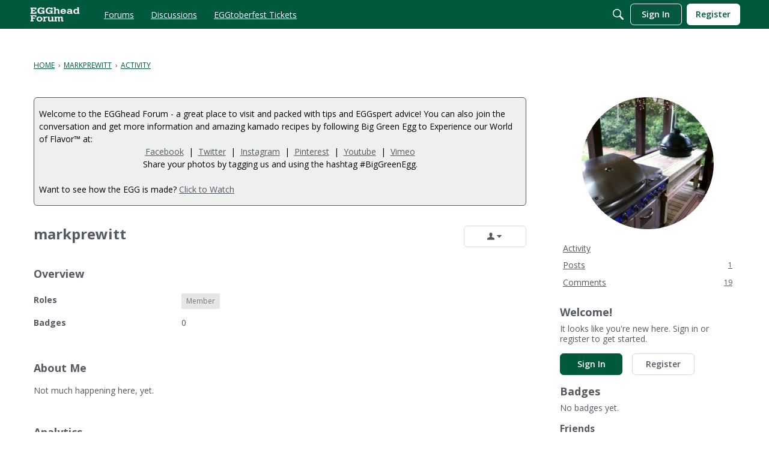

--- FILE ---
content_type: application/x-javascript
request_url: https://eggheadforum.com/dist/v2/forum/entries/addons/badges/forum.CGlCbau5.min.js
body_size: -97
content:
import{o as l,l as a,i}from"../../../vendor/vendor/react-core.DB6kRN5F.min.js";import{f as m,bI as r,M as o}from"../../forum.B5aHngmc.min.js";import{b as c}from"../../../chunks/addons/badges/Badge.variables.CGmP90zv.min.js";const b=m(()=>{const{list:s,listItem:t}=r(c()),e={...o.margin({top:6})},n={...o.margin({right:20,bottom:20})};l({[`.Panel .${s}`]:a(s,i(e,"")),[`.Panel .${t}`]:a(t,i(n,""))})});b();
